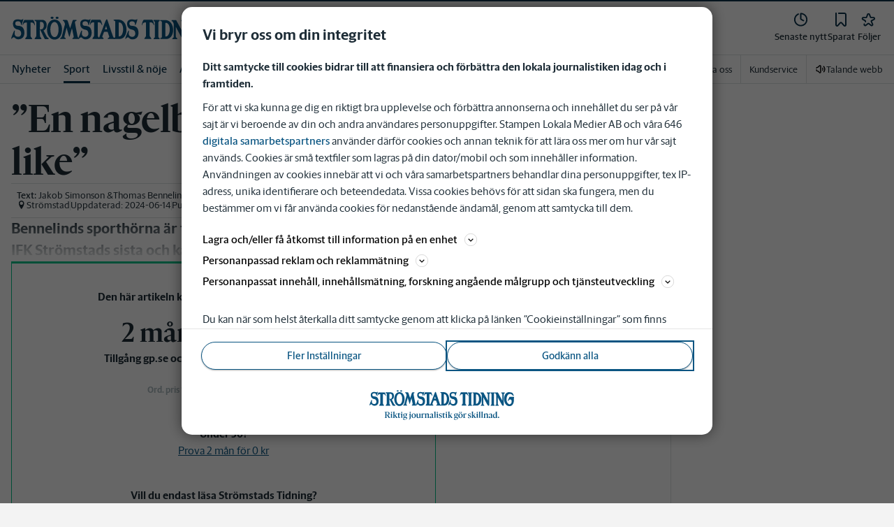

--- FILE ---
content_type: text/plain; charset=utf-8
request_url: https://gto.stromstadstidning.se/api/v3/firstparty
body_size: 524
content:
{
  "i": "1a1258e4-9885-4f18-8f3f-c51279b230ad",
  "r": "stromstadstidning.se",
  "v": "v3",
  "e": {},
  "k": [],
  "c": []
}

--- FILE ---
content_type: text/plain; charset=utf-8
request_url: https://gto.stromstadstidning.se/api/v3/firstparty
body_size: 523
content:
{
  "i": "5fc993f7-5cfc-4472-9044-7a968708b77a",
  "r": "stromstadstidning.se",
  "v": "v3",
  "e": {},
  "k": [],
  "c": []
}